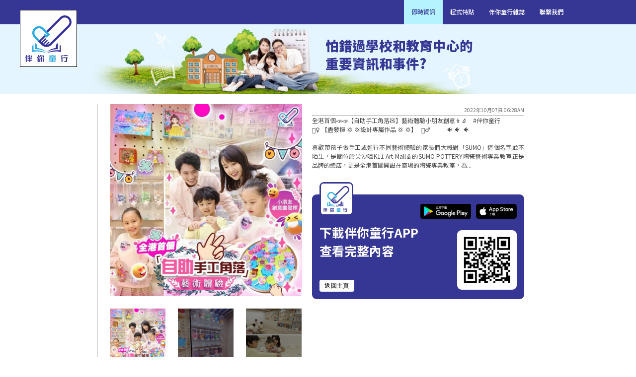

--- FILE ---
content_type: text/html
request_url: https://kidsontrack.hk/post/106101215
body_size: 3937
content:
<!DOCTYPE html><html lang="zh-hk"><head><meta name="viewport" content="width=device-width, initial-scale=1"/><meta charSet="utf-8"/><title>全港首個📣📣【自助手工角落🧸】藝術體驗小朋友創意👨‍... | 伴你童行</title><meta name="description" content="全港首個📣📣【自助手工角落🧸】藝術體驗小朋友創意👨‍🔬    #伴你童行  
🏋️‍♀️ 【盡發揮 💢 💢設計專屬作品 💢 💢】   🏌️‍♂️           🐠 🐠  🐠
 
喜歡帶孩子做手工或進行不同藝術體驗的家長們大概對「SUMO」這個名字並不陌生，是關位於尖沙咀K11 Art Mall🛕的SUMO POTTERY陶瓷藝術專業教室正是品牌的總店，更是全港首間開設在商場的陶瓷專業教室，為"/><meta property="og:type" content="article"/><meta property="og:title" content="全港首個📣📣【自助手工角落🧸】藝術體驗小朋友創意👨‍... | 伴你童行"/><meta property="og:url" content="https://kidsontrack.hk/post/106101215"/><meta property="og:description" content="全港首個📣📣【自助手工角落🧸】藝術體驗小朋友創意👨‍🔬    #伴你童行  
🏋️‍♀️ 【盡發揮 💢 💢設計專屬作品 💢 💢】   🏌️‍♂️           🐠 🐠  🐠
 
喜歡帶孩子做手工或進行不同藝術體驗的家長們大概對「SUMO」這個名字並不陌生，是關位於尖沙咀K11 Art Mall🛕的SUMO POTTERY陶瓷藝術專業教室正是品牌的總店，更是全港首間開設在商場的陶瓷專業教室，為"/><meta property="og:image"/><meta property="fb:app_id" content="406770860282769"/><meta property="al:ios:url" content="kot://post/106101215"/><meta property="al:ios:app_store_id" content="1525688803"/><meta property="al:ios:app_name" content="伴你童行"/><meta property="al:android:url" content="kot://post/106101215"/><meta property="al:android:package" content="innovthoughts.kidsontrack"/><meta property="al:android:app_name" content="伴你童行"/><meta property="og:site_name" content="伴你童行"/><link rel="canonical" href="https://kidsontrack.hk/post/106101215"/><meta name="next-head-count" content="18"/><meta charSet="utf-8"/><link rel="icon" href="/favicon.ico"/><meta name="theme-color" content="#000000"/><meta name="description" content="伴你童行"/><link rel="apple-touch-icon" href="/logo192.png"/><link rel="preload" href="/_next/static/css/8234739c5d9b0ccc.css" as="style"/><link rel="stylesheet" href="/_next/static/css/8234739c5d9b0ccc.css" data-n-g=""/><noscript data-n-css=""></noscript><script defer="" nomodule="" src="/_next/static/chunks/polyfills-c67a75d1b6f99dc8.js"></script><script src="/_next/static/chunks/webpack-1ac8f5e5a2c72089.js" defer=""></script><script src="/_next/static/chunks/framework-5f4595e5518b5600.js" defer=""></script><script src="/_next/static/chunks/main-9ef9c36412e3c058.js" defer=""></script><script src="/_next/static/chunks/pages/_app-cd343dd6e5af322d.js" defer=""></script><script src="/_next/static/chunks/75fc9c18-8a887c49b3994da9.js" defer=""></script><script src="/_next/static/chunks/379-ec95049786473675.js" defer=""></script><script src="/_next/static/chunks/664-7fefc775187e4541.js" defer=""></script><script src="/_next/static/chunks/316-17a1d33db4dfb488.js" defer=""></script><script src="/_next/static/chunks/819-f19cb917c376629b.js" defer=""></script><script src="/_next/static/chunks/pages/post/%5Bid%5D-b7468f544a5f9eee.js" defer=""></script><script src="/_next/static/T0AJXUab3PAJ4jgS1c3DH/_buildManifest.js" defer=""></script><script src="/_next/static/T0AJXUab3PAJ4jgS1c3DH/_ssgManifest.js" defer=""></script></head><body><div id="__next" data-reactroot=""><div class="Toastify"></div><div class="id__RootContainer-sc-3gjfcs-0 iDwCBr"><div style="background-color:#363694" class="TopNavigationBar__NavbarContainer-sc-1iug8w0-2 kYkvHv"><div class="TopNavigationBar__NavbarLeftContainer-sc-1iug8w0-3 hnniPq"><div class="TopNavigationBar__Logo-sc-1iug8w0-0 edfATF"><a href="/post"><span style="box-sizing:border-box;display:block;overflow:hidden;width:initial;height:initial;background:none;opacity:1;border:0;margin:0;padding:0;position:relative"><span style="box-sizing:border-box;display:block;width:initial;height:initial;background:none;opacity:1;border:0;margin:0;padding:0;padding-top:101.37457044673539%"></span><img alt="伴你童行" src="[data-uri]" decoding="async" data-nimg="responsive" style="position:absolute;top:0;left:0;bottom:0;right:0;box-sizing:border-box;padding:0;border:none;margin:auto;display:block;width:0;height:0;min-width:100%;max-width:100%;min-height:100%;max-height:100%;object-fit:contain"/><noscript><img alt="伴你童行" sizes="100vw" srcSet="/_next/image?url=%2F_next%2Fstatic%2Fmedia%2Fheader_logo%402x.d58dcb53.png&amp;w=640&amp;q=75 640w, /_next/image?url=%2F_next%2Fstatic%2Fmedia%2Fheader_logo%402x.d58dcb53.png&amp;w=750&amp;q=75 750w, /_next/image?url=%2F_next%2Fstatic%2Fmedia%2Fheader_logo%402x.d58dcb53.png&amp;w=828&amp;q=75 828w, /_next/image?url=%2F_next%2Fstatic%2Fmedia%2Fheader_logo%402x.d58dcb53.png&amp;w=1080&amp;q=75 1080w, /_next/image?url=%2F_next%2Fstatic%2Fmedia%2Fheader_logo%402x.d58dcb53.png&amp;w=1200&amp;q=75 1200w, /_next/image?url=%2F_next%2Fstatic%2Fmedia%2Fheader_logo%402x.d58dcb53.png&amp;w=1920&amp;q=75 1920w, /_next/image?url=%2F_next%2Fstatic%2Fmedia%2Fheader_logo%402x.d58dcb53.png&amp;w=2048&amp;q=75 2048w, /_next/image?url=%2F_next%2Fstatic%2Fmedia%2Fheader_logo%402x.d58dcb53.png&amp;w=3840&amp;q=75 3840w" src="/_next/image?url=%2F_next%2Fstatic%2Fmedia%2Fheader_logo%402x.d58dcb53.png&amp;w=3840&amp;q=75" decoding="async" data-nimg="responsive" style="position:absolute;top:0;left:0;bottom:0;right:0;box-sizing:border-box;padding:0;border:none;margin:auto;display:block;width:0;height:0;min-width:100%;max-width:100%;min-height:100%;max-height:100%;object-fit:contain" loading="lazy"/></noscript></span></a></div><div class="TopNavigationBar__MobileLogo-sc-1iug8w0-1 iBcjVL"><span style="box-sizing:border-box;display:inline-block;overflow:hidden;width:66px;height:60px;background:none;opacity:1;border:0;margin:0;padding:0;position:relative"><img alt="伴你童行" src="[data-uri]" decoding="async" data-nimg="fixed" style="position:absolute;top:0;left:0;bottom:0;right:0;box-sizing:border-box;padding:0;border:none;margin:auto;display:block;width:0;height:0;min-width:100%;max-width:100%;min-height:100%;max-height:100%;object-fit:contain"/><noscript><img alt="伴你童行" srcSet="/_next/image?url=%2F_next%2Fstatic%2Fmedia%2Fmobile_logo_white.4295e29f.png&amp;w=96&amp;q=75 1x, /_next/image?url=%2F_next%2Fstatic%2Fmedia%2Fmobile_logo_white.4295e29f.png&amp;w=256&amp;q=75 2x" src="/_next/image?url=%2F_next%2Fstatic%2Fmedia%2Fmobile_logo_white.4295e29f.png&amp;w=256&amp;q=75" decoding="async" data-nimg="fixed" style="position:absolute;top:0;left:0;bottom:0;right:0;box-sizing:border-box;padding:0;border:none;margin:auto;display:block;width:0;height:0;min-width:100%;max-width:100%;min-height:100%;max-height:100%;object-fit:contain" loading="lazy"/></noscript></span></div></div><div class="TopNavigationBar__NavbarRightContainer-sc-1iug8w0-4 juOLRa"><div class="TopNavigationBar__IconButtonContainer-sc-1iug8w0-8 gGDyuw"><button class="MuiButtonBase-root MuiIconButton-root" tabindex="0" type="button" aria-label="選單" style="padding:20px;color:#ffffff"><span class="MuiIconButton-label"><svg class="MuiSvgIcon-root" focusable="false" viewBox="0 0 24 24" aria-hidden="true" style="height:20px"><path d="M3 18h18v-2H3v2zm0-5h18v-2H3v2zm0-7v2h18V6H3z"></path></svg></span></button></div><div class="TopNavigationBar__NavbarItemsContainer-sc-1iug8w0-5 bBvsmL"><a style="text-decoration:none;padding:10px 15px 10px 15px;background-color:#b5f4ff" href="/post"><div style="color:#363694" class="TopNavigationBar__NavbarItem-sc-1iug8w0-7 iTAsst">即時資訊</div></a><a style="text-decoration:none;padding:10px 15px 10px 15px" href="/download"><div class="TopNavigationBar__NavbarItem-sc-1iug8w0-7 iTAsst">程式特點</div></a><a style="text-decoration:none;padding:10px 15px 10px 15px" href="/magazine"><div style="color:#ffffff" class="TopNavigationBar__NavbarItem-sc-1iug8w0-7 iTAsst">伴你童行雜誌</div></a><a style="text-decoration:none;padding:10px 15px 10px 15px" href="/download"><div class="TopNavigationBar__NavbarItem-sc-1iug8w0-7 iTAsst">聯繫我們</div></a></div><div class="TopNavigationBar__MobileNavbarItemsContainer-sc-1iug8w0-6 gPahjq"><a style="text-decoration:none" href="/download"><div class="TopNavigationBar__NavbarItem-sc-1iug8w0-7 iTAsst">程式特點</div></a><a style="text-decoration:none" href="/magazine"><div class="TopNavigationBar__NavbarItem-sc-1iug8w0-7 iTAsst">伴你童行雜誌</div></a><a style="text-decoration:none" href="/download"><div class="TopNavigationBar__NavbarItem-sc-1iug8w0-7 iTAsst">聯繫我們</div></a></div></div></div><div class="id__IntroContainer-sc-3gjfcs-10 bCAoRI"><div class="id__IntroBackground-sc-3gjfcs-11 kLemqI"><span style="box-sizing:border-box;display:block;overflow:hidden;width:initial;height:initial;background:none;opacity:1;border:0;margin:0;padding:0;position:relative"><span style="box-sizing:border-box;display:block;width:initial;height:initial;background:none;opacity:1;border:0;margin:0;padding:0;padding-top:10.980966325036604%"></span><img alt="伴你童行" src="[data-uri]" decoding="async" data-nimg="responsive" style="position:absolute;top:0;left:0;bottom:0;right:0;box-sizing:border-box;padding:0;border:none;margin:auto;display:block;width:0;height:0;min-width:100%;max-width:100%;min-height:100%;max-height:100%;object-fit:contain"/><noscript><img alt="伴你童行" sizes="100vw" srcSet="/_next/image?url=%2F_next%2Fstatic%2Fmedia%2Fkot_post_banner%402x.3f5e9f67.jpg&amp;w=640&amp;q=75 640w, /_next/image?url=%2F_next%2Fstatic%2Fmedia%2Fkot_post_banner%402x.3f5e9f67.jpg&amp;w=750&amp;q=75 750w, /_next/image?url=%2F_next%2Fstatic%2Fmedia%2Fkot_post_banner%402x.3f5e9f67.jpg&amp;w=828&amp;q=75 828w, /_next/image?url=%2F_next%2Fstatic%2Fmedia%2Fkot_post_banner%402x.3f5e9f67.jpg&amp;w=1080&amp;q=75 1080w, /_next/image?url=%2F_next%2Fstatic%2Fmedia%2Fkot_post_banner%402x.3f5e9f67.jpg&amp;w=1200&amp;q=75 1200w, /_next/image?url=%2F_next%2Fstatic%2Fmedia%2Fkot_post_banner%402x.3f5e9f67.jpg&amp;w=1920&amp;q=75 1920w, /_next/image?url=%2F_next%2Fstatic%2Fmedia%2Fkot_post_banner%402x.3f5e9f67.jpg&amp;w=2048&amp;q=75 2048w, /_next/image?url=%2F_next%2Fstatic%2Fmedia%2Fkot_post_banner%402x.3f5e9f67.jpg&amp;w=3840&amp;q=75 3840w" src="/_next/image?url=%2F_next%2Fstatic%2Fmedia%2Fkot_post_banner%402x.3f5e9f67.jpg&amp;w=3840&amp;q=75" decoding="async" data-nimg="responsive" style="position:absolute;top:0;left:0;bottom:0;right:0;box-sizing:border-box;padding:0;border:none;margin:auto;display:block;width:0;height:0;min-width:100%;max-width:100%;min-height:100%;max-height:100%;object-fit:contain" loading="lazy"/></noscript></span></div><div class="id__IntroContentContainer-sc-3gjfcs-14 iVBrQx"><div class="id__IntroTitleText-sc-3gjfcs-15 inzXCx"><div>怕錯過學校和教育中心的</div>
<div>重要資訊和事件?</div></div></div></div><div class="id__MobileIntroContainer-sc-3gjfcs-12 fyleeV"><div class="id__MobileIntroBackground-sc-3gjfcs-13 glbpZL"><span style="box-sizing:border-box;display:block;overflow:hidden;width:initial;height:initial;background:none;opacity:1;border:0;margin:0;padding:0;position:relative"><span style="box-sizing:border-box;display:block;width:initial;height:initial;background:none;opacity:1;border:0;margin:0;padding:0;padding-top:22.587268993839835%"></span><img alt="伴你童行" src="[data-uri]" decoding="async" data-nimg="responsive" style="position:absolute;top:0;left:0;bottom:0;right:0;box-sizing:border-box;padding:0;border:none;margin:auto;display:block;width:0;height:0;min-width:100%;max-width:100%;min-height:100%;max-height:100%;object-fit:contain"/><noscript><img alt="伴你童行" sizes="100vw" srcSet="/_next/image?url=%2F_next%2Fstatic%2Fmedia%2Fmobile_web_banner.75d136d8.jpg&amp;w=640&amp;q=75 640w, /_next/image?url=%2F_next%2Fstatic%2Fmedia%2Fmobile_web_banner.75d136d8.jpg&amp;w=750&amp;q=75 750w, /_next/image?url=%2F_next%2Fstatic%2Fmedia%2Fmobile_web_banner.75d136d8.jpg&amp;w=828&amp;q=75 828w, /_next/image?url=%2F_next%2Fstatic%2Fmedia%2Fmobile_web_banner.75d136d8.jpg&amp;w=1080&amp;q=75 1080w, /_next/image?url=%2F_next%2Fstatic%2Fmedia%2Fmobile_web_banner.75d136d8.jpg&amp;w=1200&amp;q=75 1200w, /_next/image?url=%2F_next%2Fstatic%2Fmedia%2Fmobile_web_banner.75d136d8.jpg&amp;w=1920&amp;q=75 1920w, /_next/image?url=%2F_next%2Fstatic%2Fmedia%2Fmobile_web_banner.75d136d8.jpg&amp;w=2048&amp;q=75 2048w, /_next/image?url=%2F_next%2Fstatic%2Fmedia%2Fmobile_web_banner.75d136d8.jpg&amp;w=3840&amp;q=75 3840w" src="/_next/image?url=%2F_next%2Fstatic%2Fmedia%2Fmobile_web_banner.75d136d8.jpg&amp;w=3840&amp;q=75" decoding="async" data-nimg="responsive" style="position:absolute;top:0;left:0;bottom:0;right:0;box-sizing:border-box;padding:0;border:none;margin:auto;display:block;width:0;height:0;min-width:100%;max-width:100%;min-height:100%;max-height:100%;object-fit:contain" loading="lazy"/></noscript></span></div><div class="id__IntroContentContainer-sc-3gjfcs-14 iVBrQx"><div class="id__IntroTitleText-sc-3gjfcs-15 inzXCx"><div>怕錯過學校和教育中心的</div>
<div>重要資訊和事件?</div></div></div></div><div class="id__DetailContainer-sc-3gjfcs-1 CvAfU"><div class="id__ImageContainer-sc-3gjfcs-2 bCXXIR"></div><div class="id__DetailsSubContainer-sc-3gjfcs-7 fnJgCg"><div class="id__TimeContainer-sc-3gjfcs-8 hYwYOe">2022年10月07日 06:28AM</div><div class="id__UnderLine-sc-3gjfcs-6 gsDyjy"></div><div class="id__ContentContainer-sc-3gjfcs-9 bgZqDF">全港首個📣📣【自助手工角落🧸】藝術體驗小朋友創意👨‍🔬    #伴你童行  
🏋️‍♀️ 【盡發揮 💢 💢設計專屬作品 💢 💢】   🏌️‍♂️           🐠 🐠  🐠
 
喜歡帶孩子做手工或進行不同藝術體驗的家長們大概對「SUMO」這個名字並不陌生，是關位於尖沙咀K11 Art Mall🛕的SUMO POTTERY陶瓷藝術專業教室正是品牌的總店，更是全港首間開設在商場的陶瓷專業教室，為...</div><div class="id__QRCodeSectionBar-sc-3gjfcs-19 jkjgAw"><div style="width:55%;display:flex;flex-direction:column;align-items:flex-start;justify-content:initial"><div class="id__Logo-sc-3gjfcs-20 bRMDcC"><div style="margin:3px;padding:5px;background-color:#ffffff;border-radius:5px;height:52px;width:52px"><span style="box-sizing:border-box;display:block;overflow:hidden;width:initial;height:initial;background:none;opacity:1;border:0;margin:0;padding:0;position:relative"><span style="box-sizing:border-box;display:block;width:initial;height:initial;background:none;opacity:1;border:0;margin:0;padding:0;padding-top:101.16731517509727%"></span><img alt="伴你童行" src="[data-uri]" decoding="async" data-nimg="responsive" style="position:absolute;top:0;left:0;bottom:0;right:0;box-sizing:border-box;padding:0;border:none;margin:auto;display:block;width:0;height:0;min-width:100%;max-width:100%;min-height:100%;max-height:100%;object-fit:contain"/><noscript><img alt="伴你童行" sizes="100vw" srcSet="/_next/image?url=%2F_next%2Fstatic%2Fmedia%2Ffooter_logo%402x.42e6a558.png&amp;w=640&amp;q=75 640w, /_next/image?url=%2F_next%2Fstatic%2Fmedia%2Ffooter_logo%402x.42e6a558.png&amp;w=750&amp;q=75 750w, /_next/image?url=%2F_next%2Fstatic%2Fmedia%2Ffooter_logo%402x.42e6a558.png&amp;w=828&amp;q=75 828w, /_next/image?url=%2F_next%2Fstatic%2Fmedia%2Ffooter_logo%402x.42e6a558.png&amp;w=1080&amp;q=75 1080w, /_next/image?url=%2F_next%2Fstatic%2Fmedia%2Ffooter_logo%402x.42e6a558.png&amp;w=1200&amp;q=75 1200w, /_next/image?url=%2F_next%2Fstatic%2Fmedia%2Ffooter_logo%402x.42e6a558.png&amp;w=1920&amp;q=75 1920w, /_next/image?url=%2F_next%2Fstatic%2Fmedia%2Ffooter_logo%402x.42e6a558.png&amp;w=2048&amp;q=75 2048w, /_next/image?url=%2F_next%2Fstatic%2Fmedia%2Ffooter_logo%402x.42e6a558.png&amp;w=3840&amp;q=75 3840w" src="/_next/image?url=%2F_next%2Fstatic%2Fmedia%2Ffooter_logo%402x.42e6a558.png&amp;w=3840&amp;q=75" decoding="async" data-nimg="responsive" style="position:absolute;top:0;left:0;bottom:0;right:0;box-sizing:border-box;padding:0;border:none;margin:auto;display:block;width:0;height:0;min-width:100%;max-width:100%;min-height:100%;max-height:100%;object-fit:contain" loading="lazy"/></noscript></span></div></div><div style="font-size:25px;line-height:37px;color:white;text-align:left;font-weight:bold;margin-top:15px">下載伴你童行APP查看完整內容</div><a class="MuiButtonBase-root MuiButton-root MuiButton-text" tabindex="0" aria-disabled="false" style="width:70px;height:24px;margin-top:40px;text-align:center;border-color:#707070;border-width:1px;background-color:#ffffff" href="/"><span class="MuiButton-label"><div style="font-size:12px;line-height:18px;color:black;text-align:center">返回主頁</div></span></a></div><div class="id__RightFooter-sc-3gjfcs-16 jiAohy"><div class="id__AppDownloadContainer-sc-3gjfcs-17 fBqTNz"><div class="id__AppDownload-sc-3gjfcs-18 jQnwpa"><a target="_blank" rel="noopener noreferrer" style="margin-right:10px;width:102px;height:30px" href="https://play.google.com/store/apps/details?id=innovthoughts.kidsontrack"><span style="box-sizing:border-box;display:block;overflow:hidden;width:initial;height:initial;background:none;opacity:1;border:0;margin:0;padding:0;position:relative"><span style="box-sizing:border-box;display:block;width:initial;height:initial;background:none;opacity:1;border:0;margin:0;padding:0;padding-top:29.629629629629626%"></span><img alt="伴你童行" src="[data-uri]" decoding="async" data-nimg="responsive" style="position:absolute;top:0;left:0;bottom:0;right:0;box-sizing:border-box;padding:0;border:none;margin:auto;display:block;width:0;height:0;min-width:100%;max-width:100%;min-height:100%;max-height:100%;object-fit:contain"/><noscript><img alt="伴你童行" sizes="100vw" srcSet="/_next/image?url=%2F_next%2Fstatic%2Fmedia%2Fplay_footer_appicon%402x.80afcac4.png&amp;w=640&amp;q=75 640w, /_next/image?url=%2F_next%2Fstatic%2Fmedia%2Fplay_footer_appicon%402x.80afcac4.png&amp;w=750&amp;q=75 750w, /_next/image?url=%2F_next%2Fstatic%2Fmedia%2Fplay_footer_appicon%402x.80afcac4.png&amp;w=828&amp;q=75 828w, /_next/image?url=%2F_next%2Fstatic%2Fmedia%2Fplay_footer_appicon%402x.80afcac4.png&amp;w=1080&amp;q=75 1080w, /_next/image?url=%2F_next%2Fstatic%2Fmedia%2Fplay_footer_appicon%402x.80afcac4.png&amp;w=1200&amp;q=75 1200w, /_next/image?url=%2F_next%2Fstatic%2Fmedia%2Fplay_footer_appicon%402x.80afcac4.png&amp;w=1920&amp;q=75 1920w, /_next/image?url=%2F_next%2Fstatic%2Fmedia%2Fplay_footer_appicon%402x.80afcac4.png&amp;w=2048&amp;q=75 2048w, /_next/image?url=%2F_next%2Fstatic%2Fmedia%2Fplay_footer_appicon%402x.80afcac4.png&amp;w=3840&amp;q=75 3840w" src="/_next/image?url=%2F_next%2Fstatic%2Fmedia%2Fplay_footer_appicon%402x.80afcac4.png&amp;w=3840&amp;q=75" decoding="async" data-nimg="responsive" style="position:absolute;top:0;left:0;bottom:0;right:0;box-sizing:border-box;padding:0;border:none;margin:auto;display:block;width:0;height:0;min-width:100%;max-width:100%;min-height:100%;max-height:100%;object-fit:contain" loading="lazy"/></noscript></span></a></div><div class="id__AppDownload-sc-3gjfcs-18 jQnwpa"><a target="_blank" rel="noopener noreferrer" style="width:82px;height:30px" href="https://itunes.apple.com/app/id1525688803"><span style="box-sizing:border-box;display:block;overflow:hidden;width:initial;height:initial;background:none;opacity:1;border:0;margin:0;padding:0;position:relative"><span style="box-sizing:border-box;display:block;width:initial;height:initial;background:none;opacity:1;border:0;margin:0;padding:0;padding-top:36.69724770642202%"></span><img alt="伴你童行" src="[data-uri]" decoding="async" data-nimg="responsive" style="position:absolute;top:0;left:0;bottom:0;right:0;box-sizing:border-box;padding:0;border:none;margin:auto;display:block;width:0;height:0;min-width:100%;max-width:100%;min-height:100%;max-height:100%;object-fit:contain"/><noscript><img alt="伴你童行" sizes="100vw" srcSet="/_next/image?url=%2F_next%2Fstatic%2Fmedia%2Fos_footer_appicon%402x.75cf5002.png&amp;w=640&amp;q=75 640w, /_next/image?url=%2F_next%2Fstatic%2Fmedia%2Fos_footer_appicon%402x.75cf5002.png&amp;w=750&amp;q=75 750w, /_next/image?url=%2F_next%2Fstatic%2Fmedia%2Fos_footer_appicon%402x.75cf5002.png&amp;w=828&amp;q=75 828w, /_next/image?url=%2F_next%2Fstatic%2Fmedia%2Fos_footer_appicon%402x.75cf5002.png&amp;w=1080&amp;q=75 1080w, /_next/image?url=%2F_next%2Fstatic%2Fmedia%2Fos_footer_appicon%402x.75cf5002.png&amp;w=1200&amp;q=75 1200w, /_next/image?url=%2F_next%2Fstatic%2Fmedia%2Fos_footer_appicon%402x.75cf5002.png&amp;w=1920&amp;q=75 1920w, /_next/image?url=%2F_next%2Fstatic%2Fmedia%2Fos_footer_appicon%402x.75cf5002.png&amp;w=2048&amp;q=75 2048w, /_next/image?url=%2F_next%2Fstatic%2Fmedia%2Fos_footer_appicon%402x.75cf5002.png&amp;w=3840&amp;q=75 3840w" src="/_next/image?url=%2F_next%2Fstatic%2Fmedia%2Fos_footer_appicon%402x.75cf5002.png&amp;w=3840&amp;q=75" decoding="async" data-nimg="responsive" style="position:absolute;top:0;left:0;bottom:0;right:0;box-sizing:border-box;padding:0;border:none;margin:auto;display:block;width:0;height:0;min-width:100%;max-width:100%;min-height:100%;max-height:100%;object-fit:contain" loading="lazy"/></noscript></span></a></div></div><div class="id__QRCodeContainer-sc-3gjfcs-21 cGWOxJ"><span style="box-sizing:border-box;display:inline-block;overflow:hidden;width:100px;height:100px;background:none;opacity:1;border:0;margin:0;padding:0;position:relative"><img alt="伴你童行" src="[data-uri]" decoding="async" data-nimg="fixed" style="position:absolute;top:0;left:0;bottom:0;right:0;box-sizing:border-box;padding:0;border:none;margin:auto;display:block;width:0;height:0;min-width:100%;max-width:100%;min-height:100%;max-height:100%;object-fit:contain"/><noscript><img alt="伴你童行" srcSet="/_next/image?url=%2F_next%2Fstatic%2Fmedia%2Fqr_code_app.2753841a.png&amp;w=128&amp;q=75 1x, /_next/image?url=%2F_next%2Fstatic%2Fmedia%2Fqr_code_app.2753841a.png&amp;w=256&amp;q=75 2x" src="/_next/image?url=%2F_next%2Fstatic%2Fmedia%2Fqr_code_app.2753841a.png&amp;w=256&amp;q=75" decoding="async" data-nimg="fixed" style="position:absolute;top:0;left:0;bottom:0;right:0;box-sizing:border-box;padding:0;border:none;margin:auto;display:block;width:0;height:0;min-width:100%;max-width:100%;min-height:100%;max-height:100%;object-fit:contain" loading="lazy"/></noscript></span></div></div></div></div></div></div></div><script id="__NEXT_DATA__" type="application/json">{"props":{"pageProps":{"post":{"id":"106101215","time":"2022-10-07T06:28:19.499Z","imageUrl":["https://kot-asset.s3.ap-east-1.amazonaws.com/221ad960-d3dc-4328-8360-125bed796c9d.jpg","https://kot-asset.s3.ap-east-1.amazonaws.com/2fdd3fcf-287c-4f67-80d0-1529a4820b74.jpg","https://kot-asset.s3.ap-east-1.amazonaws.com/983dd9db-070a-4b28-8979-08faa8b7e27b.jpg"],"text":"全港首個📣📣【自助手工角落🧸】藝術體驗小朋友創意👨‍🔬    #伴你童行  \n🏋️‍♀️ 【盡發揮 💢 💢設計專屬作品 💢 💢】   🏌️‍♂️           🐠 🐠  🐠\n \n喜歡帶孩子做手工或進行不同藝術體驗的家長們大概對「SUMO」這個名字並不陌生，是關位於尖沙咀K11 Art Mall🛕的SUMO POTTERY陶瓷藝術專業教室正是品牌的總店，更是全港首間開設在商場的陶瓷專業教室，為","url":"https://kidsontrack.hk/post/106101215","customSchemeUrl":"kot://post/106101215"}},"__N_SSG":true},"page":"/post/[id]","query":{"id":"106101215"},"buildId":"T0AJXUab3PAJ4jgS1c3DH","runtimeConfig":{},"isFallback":false,"gsp":true,"scriptLoader":[]}</script></body></html>

--- FILE ---
content_type: application/javascript
request_url: https://kidsontrack.hk/_next/static/chunks/283-b8f8b4e6b9b70536.js
body_size: 3660
content:
"use strict";(self.webpackChunk_N_E=self.webpackChunk_N_E||[]).push([[283],{8533:function(e,t,o){var n=o(7294),r=function(e,t){return r=Object.setPrototypeOf||{__proto__:[]}instanceof Array&&function(e,t){e.__proto__=t}||function(e,t){for(var o in t)t.hasOwnProperty(o)&&(e[o]=t[o])},r(e,t)};var s=function(){return s=Object.assign||function(e){for(var t,o=1,n=arguments.length;o<n;o++)for(var r in t=arguments[o])Object.prototype.hasOwnProperty.call(t,r)&&(e[r]=t[r]);return e},s.apply(this,arguments)};var i="Pixel",l="Percent",a={unit:l,value:.8};function c(e){return"number"===typeof e?{unit:l,value:100*e}:"string"===typeof e?e.match(/^(\d*(\.\d+)?)px$/)?{unit:i,value:parseFloat(e)}:e.match(/^(\d*(\.\d+)?)%$/)?{unit:l,value:parseFloat(e)}:(console.warn('scrollThreshold format is invalid. Valid formats: "120px", "50%"...'),a):(console.warn("scrollThreshold should be string or number"),a)}var u=function(e){function t(t){var o=e.call(this,t)||this;return o.lastScrollTop=0,o.actionTriggered=!1,o.startY=0,o.currentY=0,o.dragging=!1,o.maxPullDownDistance=0,o.getScrollableTarget=function(){return o.props.scrollableTarget instanceof HTMLElement?o.props.scrollableTarget:"string"===typeof o.props.scrollableTarget?document.getElementById(o.props.scrollableTarget):(null===o.props.scrollableTarget&&console.warn("You are trying to pass scrollableTarget but it is null. This might\n        happen because the element may not have been added to DOM yet.\n        See https://github.com/ankeetmaini/react-infinite-scroll-component/issues/59 for more info.\n      "),null)},o.onStart=function(e){o.lastScrollTop||(o.dragging=!0,e instanceof MouseEvent?o.startY=e.pageY:e instanceof TouchEvent&&(o.startY=e.touches[0].pageY),o.currentY=o.startY,o._infScroll&&(o._infScroll.style.willChange="transform",o._infScroll.style.transition="transform 0.2s cubic-bezier(0,0,0.31,1)"))},o.onMove=function(e){o.dragging&&(e instanceof MouseEvent?o.currentY=e.pageY:e instanceof TouchEvent&&(o.currentY=e.touches[0].pageY),o.currentY<o.startY||(o.currentY-o.startY>=Number(o.props.pullDownToRefreshThreshold)&&o.setState({pullToRefreshThresholdBreached:!0}),o.currentY-o.startY>1.5*o.maxPullDownDistance||o._infScroll&&(o._infScroll.style.overflow="visible",o._infScroll.style.transform="translate3d(0px, "+(o.currentY-o.startY)+"px, 0px)")))},o.onEnd=function(){o.startY=0,o.currentY=0,o.dragging=!1,o.state.pullToRefreshThresholdBreached&&(o.props.refreshFunction&&o.props.refreshFunction(),o.setState({pullToRefreshThresholdBreached:!1})),requestAnimationFrame((function(){o._infScroll&&(o._infScroll.style.overflow="auto",o._infScroll.style.transform="none",o._infScroll.style.willChange="unset")}))},o.onScrollListener=function(e){"function"===typeof o.props.onScroll&&setTimeout((function(){return o.props.onScroll&&o.props.onScroll(e)}),0);var t=o.props.height||o._scrollableNode?e.target:document.documentElement.scrollTop?document.documentElement:document.body;o.actionTriggered||((o.props.inverse?o.isElementAtTop(t,o.props.scrollThreshold):o.isElementAtBottom(t,o.props.scrollThreshold))&&o.props.hasMore&&(o.actionTriggered=!0,o.setState({showLoader:!0}),o.props.next&&o.props.next()),o.lastScrollTop=t.scrollTop)},o.state={showLoader:!1,pullToRefreshThresholdBreached:!1,prevDataLength:t.dataLength},o.throttledOnScrollListener=function(e,t,o,n){var r,s=!1,i=0;function l(){r&&clearTimeout(r)}function a(){var a=this,c=Date.now()-i,u=arguments;function h(){i=Date.now(),o.apply(a,u)}function p(){r=void 0}s||(n&&!r&&h(),l(),void 0===n&&c>e?h():!0!==t&&(r=setTimeout(n?p:h,void 0===n?e-c:e)))}return"boolean"!==typeof t&&(n=o,o=t,t=void 0),a.cancel=function(){l(),s=!0},a}(150,o.onScrollListener).bind(o),o.onStart=o.onStart.bind(o),o.onMove=o.onMove.bind(o),o.onEnd=o.onEnd.bind(o),o}return function(e,t){function o(){this.constructor=e}r(e,t),e.prototype=null===t?Object.create(t):(o.prototype=t.prototype,new o)}(t,e),t.prototype.componentDidMount=function(){if("undefined"===typeof this.props.dataLength)throw new Error('mandatory prop "dataLength" is missing. The prop is needed when loading more content. Check README.md for usage');if(this._scrollableNode=this.getScrollableTarget(),this.el=this.props.height?this._infScroll:this._scrollableNode||window,this.el&&this.el.addEventListener("scroll",this.throttledOnScrollListener),"number"===typeof this.props.initialScrollY&&this.el&&this.el instanceof HTMLElement&&this.el.scrollHeight>this.props.initialScrollY&&this.el.scrollTo(0,this.props.initialScrollY),this.props.pullDownToRefresh&&this.el&&(this.el.addEventListener("touchstart",this.onStart),this.el.addEventListener("touchmove",this.onMove),this.el.addEventListener("touchend",this.onEnd),this.el.addEventListener("mousedown",this.onStart),this.el.addEventListener("mousemove",this.onMove),this.el.addEventListener("mouseup",this.onEnd),this.maxPullDownDistance=this._pullDown&&this._pullDown.firstChild&&this._pullDown.firstChild.getBoundingClientRect().height||0,this.forceUpdate(),"function"!==typeof this.props.refreshFunction))throw new Error('Mandatory prop "refreshFunction" missing.\n          Pull Down To Refresh functionality will not work\n          as expected. Check README.md for usage\'')},t.prototype.componentWillUnmount=function(){this.el&&(this.el.removeEventListener("scroll",this.throttledOnScrollListener),this.props.pullDownToRefresh&&(this.el.removeEventListener("touchstart",this.onStart),this.el.removeEventListener("touchmove",this.onMove),this.el.removeEventListener("touchend",this.onEnd),this.el.removeEventListener("mousedown",this.onStart),this.el.removeEventListener("mousemove",this.onMove),this.el.removeEventListener("mouseup",this.onEnd)))},t.prototype.componentDidUpdate=function(e){this.props.dataLength!==e.dataLength&&(this.actionTriggered=!1,this.setState({showLoader:!1}))},t.getDerivedStateFromProps=function(e,t){return e.dataLength!==t.prevDataLength?s(s({},t),{prevDataLength:e.dataLength}):null},t.prototype.isElementAtTop=function(e,t){void 0===t&&(t=.8);var o=e===document.body||e===document.documentElement?window.screen.availHeight:e.clientHeight,n=c(t);return n.unit===i?e.scrollTop<=n.value+o-e.scrollHeight+1:e.scrollTop<=n.value/100+o-e.scrollHeight+1},t.prototype.isElementAtBottom=function(e,t){void 0===t&&(t=.8);var o=e===document.body||e===document.documentElement?window.screen.availHeight:e.clientHeight,n=c(t);return n.unit===i?e.scrollTop+o>=e.scrollHeight-n.value:e.scrollTop+o>=n.value/100*e.scrollHeight},t.prototype.render=function(){var e=this,t=s({height:this.props.height||"auto",overflow:"auto",WebkitOverflowScrolling:"touch"},this.props.style),o=this.props.hasChildren||!!(this.props.children&&this.props.children instanceof Array&&this.props.children.length),r=this.props.pullDownToRefresh&&this.props.height?{overflow:"auto"}:{};return n.createElement("div",{style:r,className:"infinite-scroll-component__outerdiv"},n.createElement("div",{className:"infinite-scroll-component "+(this.props.className||""),ref:function(t){return e._infScroll=t},style:t},this.props.pullDownToRefresh&&n.createElement("div",{style:{position:"relative"},ref:function(t){return e._pullDown=t}},n.createElement("div",{style:{position:"absolute",left:0,right:0,top:-1*this.maxPullDownDistance}},this.state.pullToRefreshThresholdBreached?this.props.releaseToRefreshContent:this.props.pullDownToRefreshContent)),this.props.children,!this.state.showLoader&&!o&&this.props.hasMore&&this.props.loader,this.state.showLoader&&this.props.hasMore&&this.props.loader,!this.props.hasMore&&this.props.endMessage))},t}(n.Component);t.Z=u},2777:function(e,t,o){function n(e,t){if(!(e instanceof t))throw new TypeError("Cannot call a class as a function")}o.d(t,{Z:function(){return n}})},2262:function(e,t,o){function n(e,t){for(var o=0;o<t.length;o++){var n=t[o];n.enumerable=n.enumerable||!1,n.configurable=!0,"value"in n&&(n.writable=!0),Object.defineProperty(e,n.key,n)}}function r(e,t,o){return t&&n(e.prototype,t),o&&n(e,o),e}o.d(t,{Z:function(){return r}})},9632:function(e,t,o){o.d(t,{Z:function(){return s}});var n=o(2587);var r=o(2937);function s(e){return function(e){if(Array.isArray(e))return(0,n.Z)(e)}(e)||function(e){if("undefined"!==typeof Symbol&&null!=e[Symbol.iterator]||null!=e["@@iterator"])return Array.from(e)}(e)||(0,r.Z)(e)||function(){throw new TypeError("Invalid attempt to spread non-iterable instance.\nIn order to be iterable, non-array objects must have a [Symbol.iterator]() method.")}()}},4593:function(e,t,o){o.d(t,{ZP:function(){return u}});var n=o(7294),r=o(5591),s=o(1753),i=o(1688);const l="$inf$",a=Promise.resolve(),c=e=>(0,s.qC)(e?e(0,null):null)[0],u=(0,s.xD)(r.ZP,(e=>(t,o,r)=>{const u=(0,n.useRef)(!1),{cache:h,initialSize:p=1,revalidateAll:d=!1,persistSize:f=!1,revalidateFirstPage:m=!0,revalidateOnMount:v=!1,parallel:g=!1}=r;let y;try{y=c(t),y&&(y=l+y)}catch(M){}const[b,w,T]=(0,s.JN)(h,y),E=(0,n.useCallback)((()=>(0,s.o8)(b()._l)?p:b()._l),[h,y,p]);(0,i.useSyncExternalStore)((0,n.useCallback)((e=>y?T(y,(()=>{e()})):()=>{}),[h,y]),E,E);const S=(0,n.useCallback)((()=>{const e=b()._l;return(0,s.o8)(e)?p:e}),[y,p]),_=(0,n.useRef)(S());(0,s.LI)((()=>{u.current?y&&w({_l:f?_.current:S()}):u.current=!0}),[y,h]);const L=v&&!u.current,D=e(y,(async e=>{const n=b()._i,i=[],l=S(),[a]=(0,s.JN)(h,e),c=a().data,u=[];let p=null;for(let f=0;f<l;++f){const[e,l]=(0,s.qC)(t(f,g?null:p));if(!e)break;const[a,v]=(0,s.JN)(h,e);let y=a().data;const b=d||n||(0,s.o8)(y)||m&&!f&&!(0,s.o8)(c)||L||c&&!(0,s.o8)(c[f])&&!r.compare(c[f],y);if(o&&b){const e=async()=>{y=await o(l),v({data:y,_k:l}),i[f]=y};g?u.push(e):await e()}else i[f]=y;g||(p=y)}return g&&await Promise.all(u.map((e=>e()))),w({_i:s.i_}),i}),r),Y=(0,n.useCallback)((function(e,t){const o="boolean"===typeof t?{revalidate:t}:t||{},n=!1!==o.revalidate;return y?(n&&((0,s.o8)(e)?w({_i:!0}):w({_i:!1})),arguments.length?D.mutate(e,{...o,revalidate:n}):D.mutate()):a}),[y,h]),C=(0,n.useCallback)((e=>{if(!y)return a;const[,o]=(0,s.JN)(h,y);let n;if((0,s.mf)(e)?n=e(S()):"number"==typeof e&&(n=e),"number"!=typeof n)return a;o({_l:n}),_.current=n;const r=[],[i]=(0,s.JN)(h,y);let l=null;for(let a=0;a<n;++a){const[e]=(0,s.qC)(t(a,l)),[o]=(0,s.JN)(h,e),n=e?o().data:s.i_;if((0,s.o8)(n))return Y(i().data);r.push(n),l=n}return Y(r)}),[y,h,Y,S]);return{size:S(),setSize:C,mutate:Y,get data(){return D.data},get error(){return D.error},get isValidating(){return D.isValidating},get isLoading(){return D.isLoading}}}))}}]);

--- FILE ---
content_type: application/javascript
request_url: https://kidsontrack.hk/_next/static/T0AJXUab3PAJ4jgS1c3DH/_ssgManifest.js
body_size: -51
content:
self.__SSG_MANIFEST=new Set(["\u002Fpost\u002F[id]"]);self.__SSG_MANIFEST_CB&&self.__SSG_MANIFEST_CB()

--- FILE ---
content_type: application/javascript
request_url: https://kidsontrack.hk/_next/static/chunks/pages/post/%5Bid%5D-b7468f544a5f9eee.js
body_size: 4451
content:
(self.webpackChunk_N_E=self.webpackChunk_N_E||[]).push([[687],{2858:function(i,t,e){"use strict";e.r(t),e.d(t,{__N_SSG:function(){return P},default:function(){return B}});var n=e(6835),o=e(7294),A=e(9473),a=e(7379),r=e(9008),d=e.n(r),s=e(5675),l=e.n(s),c=e(1664),p=e.n(c),g=e(282),h=e(381),x=e.n(h),m=e(6486),f=e.n(m),u=e(4990),w=e(5440),j=e(9886),y={src:"/_next/static/media/qr_code_app.2753841a.png",height:1e3,width:1e3,blurDataURL:"[data-uri]",blurWidth:8,blurHeight:8},b=e(6891),v=e(2421),C=e(5380),_=e(2521),I=e(685),E=e(3819),U=e(5893),P=!0;function B(i){var t,e,a=i.post,r=(0,A.I0)(),s=(0,u.a)("only screen and (max-width: 767px)"),c=(0,A.v9)((function(i){var t,e;return null===(t=i.post.navigationObject)||void 0===t||null===(e=t.root)||void 0===e?void 0:e.currentPage})),h=(0,o.useState)(!1),m=h[0],P=h[1],B=(0,o.useState)(null),$=B[0],ii=B[1],ti=(0,w.iP)(),ei=(0,n.Z)(ti,2),ni=ei[0];ei[1];return(0,o.useEffect)((function(){var i;r({type:I.qb.type.GET_POST_LIST_SUCCESS,currentPage:"".concat(c,"_details"),currentSearchKey:""}),window.scrollTo(0,0),"object"===typeof a.imageUrl&&(null===(i=a.imageUrl)||void 0===i?void 0:i.length)>0?ii(a.imageUrl[0]):"string"===typeof a.imageUrl&&ii(a.imageUrl)}),[]),(0,U.jsxs)(D,{children:[(0,U.jsxs)(d(),{children:[(0,U.jsx)("meta",{charSet:"utf-8"}),(0,U.jsx)("title",{children:f().isEmpty(a.text)?"\u4f34\u4f60\u7ae5\u884c":"".concat(a.text.slice(0,30),"... | \u4f34\u4f60\u7ae5\u884c")}),(0,U.jsx)("meta",{name:"description",content:a.text}),(0,U.jsx)("meta",{property:"og:type",content:"article"}),(0,U.jsx)("meta",{property:"og:title",content:f().isEmpty(a.text)?"\u4f34\u4f60\u7ae5\u884c":"".concat(a.text.slice(0,30),"... | \u4f34\u4f60\u7ae5\u884c")}),(0,U.jsx)("meta",{property:"og:url",content:a.url}),(0,U.jsx)("meta",{property:"og:description",content:a.text}),(0,U.jsx)("meta",{property:"og:image",content:$}),(0,U.jsx)("meta",{property:"fb:app_id",content:"406770860282769"}),(0,U.jsx)("meta",{property:"al:ios:url",content:a.customSchemeUrl}),(0,U.jsx)("meta",{property:"al:ios:app_store_id",content:"1525688803"}),(0,U.jsx)("meta",{property:"al:ios:app_name",content:"\u4f34\u4f60\u7ae5\u884c"}),(0,U.jsx)("meta",{property:"al:android:url",content:a.customSchemeUrl}),(0,U.jsx)("meta",{property:"al:android:package",content:"innovthoughts.kidsontrack"}),(0,U.jsx)("meta",{property:"al:android:app_name",content:"\u4f34\u4f60\u7ae5\u884c"}),(0,U.jsx)("meta",{property:"og:site_name",content:"\u4f34\u4f60\u7ae5\u884c"}),(0,U.jsx)("link",{rel:"canonical",href:a.url})]}),(0,U.jsx)(E.hb,{open:m,setOpen:function(i){P(i)},navigateType:"post"}),(0,U.jsxs)(z,{children:[(0,U.jsx)(F,{children:(0,U.jsx)(l(),{alt:"\u4f34\u4f60\u7ae5\u884c",src:C.Z,layout:"responsive",objectFit:"contain"})}),(0,U.jsx)(V,{children:(0,U.jsxs)(K,{children:[(0,U.jsx)("div",{children:"\u6015\u932f\u904e\u5b78\u6821\u548c\u6559\u80b2\u4e2d\u5fc3\u7684"}),"\n",(0,U.jsx)("div",{children:"\u91cd\u8981\u8cc7\u8a0a\u548c\u4e8b\u4ef6?"})]})})]}),(0,U.jsxs)(O,{children:[(0,U.jsx)(Y,{children:(0,U.jsx)(l(),{alt:"\u4f34\u4f60\u7ae5\u884c",src:_.Z,layout:"responsive",objectFit:"contain"})}),(0,U.jsx)(V,{children:(0,U.jsxs)(K,{children:[(0,U.jsx)("div",{children:"\u6015\u932f\u904e\u5b78\u6821\u548c\u6559\u80b2\u4e2d\u5fc3\u7684"}),"\n",(0,U.jsx)("div",{children:"\u91cd\u8981\u8cc7\u8a0a\u548c\u4e8b\u4ef6?"})]})})]}),(0,U.jsxs)(Q,{children:[(0,U.jsxs)(k,{children:[null!=$&&!f().isEmpty($)&&(0,U.jsx)(l(),{alt:"\u4f34\u4f60\u7ae5\u884c",src:$,width:387,height:387,layout:"responsive",objectFit:"cover"}),null!=$&&!f().isEmpty($)&&(0,U.jsx)(Z,{children:(0,U.jsxs)(N,{children:["object"===typeof a.imageUrl&&(null===(t=a.imageUrl)||void 0===t?void 0:t.length)>0&&(null===(e=a.imageUrl)||void 0===e?void 0:e.map((function(i,t){var e,n,o=(ni-50-60)/3,A=(ni-50-60)/3;return(0,U.jsxs)("div",{style:{position:"relative",width:s?o:"112px",height:s?A:"112px",marginTop:"25px",marginRight:(null===(e=a.imageUrl)||void 0===e?void 0:e.length)-1===t?"0px":"25px"},children:[(0,U.jsx)(l(),{alt:"\u4f34\u4f60\u7ae5\u884c",src:i,width:s?o:"112px",height:s?A:"112px",style:{position:"absolute",marginTop:"25px",marginRight:(null===(n=a.imageUrl)||void 0===n?void 0:n.length)-1===t?"0px":"25px"},layout:"responsive",objectFit:"cover"}),i!=$&&(0,U.jsx)(S,{})]},"image_".concat(t))}))),"string"===typeof a.imageUrl&&!f().isEmpty(a.imageUrl)&&(0,U.jsxs)("div",{style:{position:"relative",maxWidth:s?(ni-50-60)/3:"112px",maxHeight:s?(ni-50-60)/3:"112px",marginTop:"25px",marginRight:"0px"},children:[(0,U.jsx)(l(),{alt:"\u4f34\u4f60\u7ae5\u884c",src:a.imageUrl,width:s?(ni-50-60)/3:"112px",height:s?(ni-50-60)/3:"112px",style:{position:"absolute",marginTop:"25px",marginRight:"25px"},layout:"responsive",objectFit:"cover"}),a.imageUrl!=$&&(0,U.jsx)(S,{})]})]})})]}),(0,U.jsxs)(M,{children:[(0,U.jsx)(R,{children:x()(a.time).format("YYYY\u5e74M\u6708DD\u65e5 hh:mmA")}),(0,U.jsx)(L,{}),(0,U.jsx)(T,{children:"".concat(a.text,"...")}),(0,U.jsxs)(X,{children:[(0,U.jsxs)("div",{style:{width:"55%",display:"flex",flexDirection:"column",alignItems:"flex-start",justifyContent:"initial"},children:[(0,U.jsx)(J,{children:(0,U.jsx)("div",{style:{margin:"3px",padding:"5px",backgroundColor:"#ffffff",borderRadius:"5px",height:"52px",width:"52px"},children:(0,U.jsx)(l(),{alt:"\u4f34\u4f60\u7ae5\u884c",src:j.Z,layout:"responsive",objectFit:"contain"})})}),(0,U.jsx)("div",{style:{fontSize:25,lineHeight:"37px",color:"white",textAlign:"left",fontWeight:"bold",marginTop:"15px"},children:"\u4e0b\u8f09\u4f34\u4f60\u7ae5\u884cAPP\u67e5\u770b\u5b8c\u6574\u5167\u5bb9"}),(0,U.jsx)(g.Z,{style:{width:"70px",height:"24px",marginTop:"40px",textAlign:"center",borderColor:"#707070",borderWidth:1,backgroundColor:"#ffffff"},href:"/",children:(0,U.jsx)("div",{style:{fontSize:12,lineHeight:"18px",color:"black",textAlign:"center"},children:"\u8fd4\u56de\u4e3b\u9801"})})]}),(0,U.jsxs)(G,{children:[(0,U.jsxs)(H,{children:[(0,U.jsx)(W,{children:(0,U.jsx)(p(),{href:"https://play.google.com/store/apps/details?id=innovthoughts.kidsontrack",children:(0,U.jsx)("a",{target:"_blank",rel:"noopener noreferrer",style:{marginRight:"10px",width:102,height:30},children:(0,U.jsx)(l(),{alt:"\u4f34\u4f60\u7ae5\u884c",src:v.Z,layout:"responsive",objectFit:"contain"})})})}),(0,U.jsx)(W,{children:(0,U.jsx)(p(),{href:"https://itunes.apple.com/app/id1525688803",children:(0,U.jsx)("a",{target:"_blank",rel:"noopener noreferrer",style:{width:82,height:30},children:(0,U.jsx)(l(),{alt:"\u4f34\u4f60\u7ae5\u884c",src:b.Z,layout:"responsive",objectFit:"contain"})})})})]}),!s&&(0,U.jsx)(q,{children:(0,U.jsx)(l(),{alt:"\u4f34\u4f60\u7ae5\u884c",src:y,width:100,height:100,layout:"fixed",objectFit:"contain"})})]})]})]})]})]})}var D=a.ZP.div.withConfig({displayName:"id__RootContainer",componentId:"sc-3gjfcs-0"})(["width:100%;margin:auto;@media only screen and (max-width:767px){max-width:auto;min-width:auto;overflow-x:hidden;}"]),Q=a.ZP.div.withConfig({displayName:"id__DetailContainer",componentId:"sc-3gjfcs-1"})(["display:flex;flex-direction:row;margin-top:20px;margin-bottom:10%;justify-content:center;text-align:center;@media only screen and (max-width:767px){margin:20px 0px 5% 0px;flex-direction:column;max-width:auto;min-width:auto;}"]),k=a.ZP.div.withConfig({displayName:"id__ImageContainer",componentId:"sc-3gjfcs-2"})(["padding-left:25px;margin-right:20px;border-style:solid;border-width:0px 0px 0px 1px;border-color:#707070;@media only screen and (max-width:767px){justify-content:center;text-align:center;margin:0px 30px 10px 30px;padding:0px;border-width:0px 0px 0px 0px;}"]),Z=a.ZP.div.withConfig({displayName:"id__SubImageContainer",componentId:"sc-3gjfcs-3"})(["display:flex;overflow-x:scroll;overflow-y:hidden;min-width:387px;height:100%;@media only screen and (max-width:767px){padding:auto;border-width:0px 0px 0px 0px;}@media only screen and (min-width:768px){width:387px;}"]),N=a.ZP.div.withConfig({displayName:"id__ImageScrollContent",componentId:"sc-3gjfcs-4"})(["display:flex;flex-direction:row;justify-content:center;text-align:center;"]),S=a.ZP.div.withConfig({displayName:"id__Mask",componentId:"sc-3gjfcs-5"})(["position:absolute;top:0px;background-color:rgba(0,0,0,0.46);width:100%;height:100%;opacity:11;"]),L=a.ZP.div.withConfig({displayName:"id__UnderLine",componentId:"sc-3gjfcs-6"})(["border-style:solid;border-width:0px 0px 1px 0px;border-color:#707070;"]),M=a.ZP.div.withConfig({displayName:"id__DetailsSubContainer",componentId:"sc-3gjfcs-7"})(["width:427px;height:100%;margin-right:30px;@media only screen and (max-width:767px){width:auto;justify-content:center;text-align:center;margin-right:0px;padding-left:30px;padding-right:30px;}"]),R=a.ZP.div.withConfig({displayName:"id__TimeContainer",componentId:"sc-3gjfcs-8"})(["height:20px;width:427px;color:#6c6c6c;font-size:10px;line-height:23px;display:table-cell;vertical-align:right;text-align:right;"]),T=a.ZP.div.withConfig({displayName:"id__ContentContainer",componentId:"sc-3gjfcs-9"})(["font-size:12px;line-height:18px;color:#484848;text-align:justify;white-space:pre-wrap;word-break:break-word;"]),z=a.ZP.div.withConfig({displayName:"id__IntroContainer",componentId:"sc-3gjfcs-10"})(['display:none;@media only screen and (min-width:768px){width:100vw;height:100%;background-repeat:no-repeat;background-size:contain;background-image:url("/image/promotion/kot_post_banner@2x.jpg");position:relative;display:flex;justify-content:center;}']),F=a.ZP.div.withConfig({displayName:"id__IntroBackground",componentId:"sc-3gjfcs-11"})(["@media only screen and (min-width:768px){visibility:hidden;width:100vw;height:100%;}"]),O=a.ZP.div.withConfig({displayName:"id__MobileIntroContainer",componentId:"sc-3gjfcs-12"})(['display:none;@media only screen and (max-width:767px){width:100vw;height:100%;background-repeat:no-repeat;background-size:contain;background-image:url("/image/promotion/mobile_web_banner.jpg");position:relative;display:flex;justify-content:center;}']),Y=a.ZP.div.withConfig({displayName:"id__MobileIntroBackground",componentId:"sc-3gjfcs-13"})(["@media only screen and (max-width:767px){visibility:hidden;width:100vw;height:100%;}"]),V=a.ZP.div.withConfig({displayName:"id__IntroContentContainer",componentId:"sc-3gjfcs-14"})(["display:flex;flex-direction:column;justify-content:center;position:absolute;top:17.5%;left:51.2%;max-width:40.9%;font-size:2.074vw;"]),K=a.ZP.div.withConfig({displayName:"id__IntroTitleText",componentId:"sc-3gjfcs-15"})(["font-size:3.074vw;line-height:1.38;text-align:left;font-weight:900;color:#363694;font-stretch:normal;font-style:normal;letter-spacing:normal;font-stretch:normal;font-style:normal;line-height:1.38;letter-spacing:normal;@media only screen and (min-width:768px){font-size:2.074vw;}"]),G=a.ZP.div.withConfig({displayName:"id__RightFooter",componentId:"sc-3gjfcs-16"})(["display:flex;flex-direction:column;width:45%;margin-left:10px;align-items:flex-end;@media only screen and (min-width:768px){justify-content:space-around;}"]),H=a.ZP.div.withConfig({displayName:"id__AppDownloadContainer",componentId:"sc-3gjfcs-17"})(["display:flex;flex-direction:row;margin-bottom:15px;"]),W=a.ZP.div.withConfig({displayName:"id__AppDownload",componentId:"sc-3gjfcs-18"})(["display:flex;flex-direction:column;font-size:12px;font-weight:500;font-stretch:normal;font-style:normal;line-height:2.17;letter-spacing:normal;text-align:left;color:#000000;"]),X=a.ZP.div.withConfig({displayName:"id__QRCodeSectionBar",componentId:"sc-3gjfcs-19"})(["display:flex;flex-direction:row;margin-top:50px;padding:15px;border-radius:9px;background-color:#363694;"]),J=a.ZP.div.withConfig({displayName:"id__Logo",componentId:"sc-3gjfcs-20"})(["display:flex;margin-top:-40px;background-color:#363694;border-radius:9px;width:68px;height:68px;"]),q=a.ZP.div.withConfig({displayName:"id__QRCodeContainer",componentId:"sc-3gjfcs-21"})(["display:flex;position:relative;background-color:#ffffff;border-radius:9px;align-self:cetner;text-align:center;padding:10px;"])},7867:function(i,t,e){(window.__NEXT_P=window.__NEXT_P||[]).push(["/post/[id]",function(){return e(2858)}])},9886:function(i,t){"use strict";t.Z={src:"/_next/static/media/footer_logo@2x.42e6a558.png",height:260,width:257,blurDataURL:"[data-uri]",blurWidth:8,blurHeight:8}},5380:function(i,t){"use strict";t.Z={src:"/_next/static/media/kot_post_banner@2x.3f5e9f67.jpg",height:300,width:2732,blurDataURL:"[data-uri]",blurWidth:8,blurHeight:1}},2521:function(i,t){"use strict";t.Z={src:"/_next/static/media/mobile_web_banner.75d136d8.jpg",height:330,width:1461,blurDataURL:"[data-uri]",blurWidth:8,blurHeight:2}},6891:function(i,t){"use strict";t.Z={src:"/_next/static/media/os_footer_appicon@2x.75cf5002.png",height:80,width:218,blurDataURL:"[data-uri]",blurWidth:8,blurHeight:3}},2421:function(i,t){"use strict";t.Z={src:"/_next/static/media/play_footer_appicon@2x.80afcac4.png",height:80,width:270,blurDataURL:"[data-uri]",blurWidth:8,blurHeight:2}}},function(i){i.O(0,[885,379,664,316,819,774,888,179],(function(){return t=7867,i(i.s=t);var t}));var t=i.O();_N_E=t}]);

--- FILE ---
content_type: application/javascript
request_url: https://kidsontrack.hk/_next/static/chunks/875-6ffe4ab773707b51.js
body_size: 7317
content:
"use strict";(self.webpackChunk_N_E=self.webpackChunk_N_E||[]).push([[875],{2820:function(t,e,n){n.d(e,{Z:function(){return h},b:function(){return l}});var o=n(7294),r=n(5355);const i="undefined"!==typeof performance?performance:Date,s=()=>i.now();function c(t,e=30,n=!1){const i=(0,r.Z)(t),c=1e3/e,u=o.useRef(0),a=o.useRef(),f=()=>a.current&&clearTimeout(a.current),l=[e,n,i];function h(){u.current=0,f()}return o.useEffect((()=>h),l),o.useCallback((function(){const t=arguments,e=s(),o=()=>{u.current=e,f(),i.current.apply(null,t)},r=u.current;if(n&&0===r)return o();if(e-r>c){if(r>0)return o();u.current=e}f(),a.current=setTimeout((()=>{o(),u.current=0}),c)}),l)}var u=n(5312);const a="undefined"===typeof window?null:window,f=()=>void 0!==a.scrollY?a.scrollY:void 0===a.pageYOffset?0:a.pageYOffset,l=(t=30)=>{const e=function(t,e,n){const r=o.useState(t);return[r[0],c(r[1],e,n)]}("undefined"===typeof window?0:f,t,!0);return(0,u.Z)(a,"scroll",(()=>e[1](f()))),e[0]};var h=l},7229:function(t,e,n){n.d(e,{_:function(){return o}});const o=new WeakMap},3856:function(t,e,n){n.d(e,{e:function(){return M}});var o=(t,e)=>{const n=e||r;let o,i;return function(){return o&&n(arguments,o)?i:i=t.apply(null,o=arguments)}};const r=(t,e)=>t[0]===e[0]&&t[1]===e[1]&&t[2]===e[2]&&t[3]===e[3];var i=class{constructor(){let t,e;this.set=void 0,this.get=void 0,this.get=n=>n===t?e:void 0,this.set=(n,o)=>{t=n,e=o}}},s=n(5355),c=n(7294),u=n(579),a=n(7229),f=n(4814);n(3454);const l=c.createElement;let h="0";const d=(0,u.Z)([i,{},WeakMap,i],((t,e,n,o)=>l(t,{index:e,data:n,width:o}))),v=o(((t,e)=>({position:"relative",width:"100%",maxWidth:"100%",height:Math.ceil(e),maxHeight:Math.ceil(e),willChange:t?"contents":void 0,pointerEvents:t?"none":void 0}))),g=(t,e)=>t[0]===e[0]&&t[1]===e[1],p=o(((t,e)=>Object.assign({},t,e)),g);function m(t,e){return e}const b=o((t=>({width:t,zIndex:-1e3,visibility:"hidden",position:"absolute",writingMode:"horizontal-tb"})),((t,e)=>t[0]===e[0])),w=o(((t,e)=>n=>o=>{null!==o&&(e&&(e.observe(o),a._.set(o,n)),void 0===t.get(n)&&t.set(n,o.offsetHeight))}),g);let x="undefined",P=typeof window!==x?window:{},y=typeof performance!==x?performance:Date,R=()=>y.now(),C="AnimationFrame",E="cancel"+C,z="request"+C,T=P[z]&&P[z].bind(P),L=P[E]&&P[E].bind(P);if(!T||!L){let t=0;T=e=>{let n=R(),o=Math.max(t+1e3/60,n);return setTimeout((()=>{e(t=o)}),o-n)},L=function(t){return clearTimeout(t)}}const S=(t,e)=>{const n=R(),o={},r=()=>{R()-n>=e?t.call(null):o.v=T(r)};return o.v=T(r),o};var B=n(2820);function O(t,e){void 0===t&&(t=0),void 0===e&&(e=12);const n=(0,B.Z)(e),[o,r]=c.useState(!1),i=c.useRef(0);return c.useEffect((()=>{1===i.current&&r(!0);let t=!1;const n=S((()=>{t||r(!1)}),40+1e3/e);return i.current=1,()=>{t=!0,L(n.v||-1)}}),[e,n]),{scrollTop:Math.max(0,n-t),isScrolling:o}}n(3454);function M(t){const{scrollTop:e,isScrolling:n}=O(t.offset,t.scrollFps);return function(t){let e,{positioner:n,resizeObserver:o,items:r,as:i="div",id:u,className:a,style:g,role:x="grid",tabIndex:P=0,containerRef:y,itemAs:R="div",itemStyle:C,itemHeightEstimate:E=300,itemKey:z=m,overscanBy:T=2,scrollTop:L,isScrolling:S,height:B,render:O,onRender:M}=t,k=0;const N=(0,f.N)(),A=w(n,o),W=r.length,{columnWidth:_,columnCount:D,range:I,estimateHeight:F,size:H,shortestColumn:X}=n,Z=H(),j=X(),q=[],V="list"===x?"listitem":"grid"===x?"gridcell":void 0,G=(0,s.Z)(M);T*=B;const Y=L+T,K=j<Y&&Z<W;if(I(Math.max(0,L-T/2),Y,((t,n,o)=>{const i=r[t],s=z(i,t),c={top:o,left:n,width:_,writingMode:"horizontal-tb",position:"absolute"};q.push(l(R,{key:s,ref:A(t),role:V,style:"object"===typeof C&&null!==C?Object.assign({},c,C):c},d(O,t,i,_))),void 0===e?(k=t,e=t):(k=Math.min(k,t),e=Math.max(e,t))})),K){const t=Math.min(W-Z,Math.ceil((L+T-j)/E*D));let e=Z;const n=b(_);for(;e<Z+t;e++){const t=r[e],o=z(t,e);q.push(l(R,{key:o,ref:A(e),role:V,style:"object"===typeof C?Object.assign({},n,C):n},d(O,e,t,_)))}}c.useEffect((()=>{"function"===typeof G.current&&void 0!==e&&G.current(k,e,r),h="1"}),[k,e,r,G]),c.useEffect((()=>{K&&N()}),[K]);const J=v(S,F(W,E));return l(i,{ref:y,key:h,id:u,role:x,className:a,tabIndex:P,style:"object"===typeof g?p(J,g):J,children:q})}({scrollTop:e,isScrolling:n,positioner:t.positioner,resizeObserver:t.resizeObserver,items:t.items,onRender:t.onRender,as:t.as,id:t.id,className:t.className,style:t.style,role:t.role,tabIndex:t.tabIndex,containerRef:t.containerRef,itemAs:t.itemAs,itemStyle:t.itemStyle,itemHeightEstimate:t.itemHeightEstimate,itemKey:t.itemKey,overscanBy:t.overscanBy,height:t.height,render:t.render})}},3778:function(t,e,n){n.d(e,{q:function(){return i}});var o=n(7294);var r=o["undefined"!==typeof document&&void 0!==document.createElement?"useLayoutEffect":"useEffect"];function i(t,e){void 0===e&&(e=s);const[n,i]=o.useState({offset:0,width:0});return r((()=>{const{current:e}=t;if(null!==e){let t=0,o=e;do{t+=o.offsetTop||0,o=o.offsetParent}while(o);t===n.offset&&e.offsetWidth===n.width||i({offset:t,width:e.offsetWidth})}}),e),n}const s=[]},4814:function(t,e,n){n.d(e,{N:function(){return r}});var o=n(7294);function r(){const t=o.useState(i)[1];return o.useRef((()=>t({}))).current}const i={}},6685:function(t,e,n){n.d(e,{G:function(){return l}});var o=n(7294);const r={low:0,max:0,high:0,C:2,P:void 0,R:void 0,L:void 0,list:void 0};function i(t){const e=t.high;t.L===r&&t.R===r?t.max=e:t.L===r?t.max=Math.max(t.R.max,e):t.R===r?t.max=Math.max(t.L.max,e):t.max=Math.max(Math.max(t.L.max,t.R.max),e)}function s(t){let e=t;for(;e.P!==r;)i(e.P),e=e.P}function c(t,e){if(e.R===r)return;const n=e.R;e.R=n.L,n.L!==r&&(n.L.P=e),n.P=e.P,e.P===r?t.root=n:e===e.P.L?e.P.L=n:e.P.R=n,n.L=e,e.P=n,i(e),i(n)}function u(t,e){if(e.L===r)return;const n=e.L;e.L=n.R,n.R!==r&&(n.R.P=e),n.P=e.P,e.P===r?t.root=n:e===e.P.R?e.P.R=n:e.P.L=n,n.R=e,e.P=n,i(e),i(n)}function a(t,e,n){e.P===r?t.root=n:e===e.P.L?e.P.L=n:e.P.R=n,n.P=e.P}function f(){const t={root:r,size:0},e={};return{insert(n,o,a){let f=t.root,l=r;for(;f!==r&&(l=f,n!==l.low);)f=n<f.low?f.L:f.R;if(n===l.low&&l!==r){if(!function(t,e,n){let o,r=t.list;for(;r;){if(r.index===n)return!1;if(e>r.high)break;o=r,r=r.next}return o||(t.list={index:n,high:e,next:r}),o&&(o.next={index:n,high:e,next:o.next}),!0}(l,o,a))return;return l.high=Math.max(l.high,o),i(l),s(l),e[a]=l,void t.size++}const h={low:n,high:o,max:o,C:0,P:l,L:r,R:r,list:{index:a,high:o,next:null}};l===r?t.root=h:(h.low<l.low?l.L=h:l.R=h,s(h)),function(t,e){let n;for(;0===e.P.C;)e.P===e.P.P.L?(n=e.P.P.R,0===n.C?(e.P.C=1,n.C=1,e.P.P.C=0,e=e.P.P):(e===e.P.R&&c(t,e=e.P),e.P.C=1,e.P.P.C=0,u(t,e.P.P))):(n=e.P.P.L,0===n.C?(e.P.C=1,n.C=1,e.P.P.C=0,e=e.P.P):(e===e.P.L&&u(t,e=e.P),e.P.C=1,e.P.P.C=0,c(t,e.P.P)));t.root.C=1}(t,h),e[a]=h,t.size++},remove(n){const o=e[n];if(void 0===o)return;delete e[n];const f=function(t,e){let n=t.list;if(n.index===e)return null===n.next?0:(t.list=n.next,1);let o=n;for(n=n.next;null!==n;){if(n.index===e)return o.next=n.next,1;o=n,n=n.next}}(o,n);if(void 0===f)return;if(1===f)return o.high=o.list.high,i(o),s(o),void t.size--;let l,h=o,d=h.C;o.L===r?(l=o.R,a(t,o,o.R)):o.R===r?(l=o.L,a(t,o,o.L)):(h=function(t){for(;t.L!==r;)t=t.L;return t}(o.R),d=h.C,l=h.R,h.P===o?l.P=h:(a(t,h,h.R),h.R=o.R,h.R.P=h),a(t,o,h),h.L=o.L,h.L.P=h,h.C=o.C),i(l),s(l),1===d&&function(t,e){let n;for(;e!==r&&1===e.C;)e===e.P.L?(n=e.P.R,0===n.C&&(n.C=1,e.P.C=0,c(t,e.P),n=e.P.R),1===n.L.C&&1===n.R.C?(n.C=0,e=e.P):(1===n.R.C&&(n.L.C=1,n.C=0,u(t,n),n=e.P.R),n.C=e.P.C,e.P.C=1,n.R.C=1,c(t,e.P),e=t.root)):(n=e.P.L,0===n.C&&(n.C=1,e.P.C=0,u(t,e.P),n=e.P.L),1===n.R.C&&1===n.L.C?(n.C=0,e=e.P):(1===n.L.C&&(n.R.C=1,n.C=0,c(t,n),n=e.P.L),n.C=e.P.C,e.P.C=1,n.L.C=1,u(t,e.P),e=t.root));e.C=1}(t,l),t.size--},search(e,n,o){const i=[t.root];for(;0!==i.length;){const t=i.pop();if(!(t===r||e>t.max)&&(t.L!==r&&i.push(t.L),t.R!==r&&i.push(t.R),t.low<=n&&t.high>=e)){let n=t.list;for(;null!==n;)n.high>=e&&o(n.index,t.low),n=n.next}}},get size(){return t.size}}}r.P=r,r.L=r,r.R=r;n(3454);function l(t,e){let{width:n,columnWidth:r=200,columnGutter:i=0,rowGutter:s,columnCount:c}=t;void 0===e&&(e=g);const u=()=>{const[t,e]=v(n,r,i,c);return h(e,t,i,null!==s&&void 0!==s?s:i)},a=o.useRef();void 0===a.current&&(a.current=u());const f=o.useRef(e),l=[n,r,i,s,c],d=o.useRef(l),p=!l.every(((t,e)=>d.current[e]===t));if(p||!e.every(((t,e)=>f.current[e]===t))){const t=a.current,n=u();if(f.current=e,d.current=l,p){const e=t.size();for(let o=0;o<e;o++){const e=t.get(o);n.set(o,void 0!==e?e.height:0)}}a.current=n}return a.current}const h=function(t,e,n,o){void 0===n&&(n=0),void 0===o&&(o=n);const r=f(),i=new Array(t),s=[],c=new Array(t);for(let u=0;u<t;u++)i[u]=0,c[u]=[];return{columnCount:t,columnWidth:e,set:function(t,u){void 0===u&&(u=0);let a=0;for(let e=1;e<i.length;e++)i[e]<i[a]&&(a=e);const f=i[a]||0;i[a]=f+u+o,c[a].push(t),s[t]={left:a*(e+n),top:f,height:u,column:a},r.insert(f,f+u,t)},get:t=>s[t],update:e=>{const n=new Array(t);let u=0,a=0;for(;u<e.length-1;u++){const t=e[u],o=s[t];o.height=e[++u],r.remove(t),r.insert(o.top,o.top+o.height,t),n[o.column]=void 0===n[o.column]?t:Math.min(t,n[o.column])}for(u=0;u<n.length;u++){if(void 0===n[u])continue;const t=c[u],e=d(t,n[u]),f=c[u][e],l=s[f];for(i[u]=l.top+l.height+o,a=e+1;a<t.length;a++){const e=t[a],n=s[e];n.top=i[u],i[u]=n.top+n.height+o,r.remove(e),r.insert(n.top,n.top+n.height,e)}}},range:(t,e,n)=>r.search(t,e,((t,e)=>n(t,s[t].left,e))),estimateHeight:(e,n)=>{const o=Math.max(0,Math.max.apply(null,i));return e===r.size?o:o+Math.ceil((e-r.size)/t)*n},shortestColumn:()=>i.length>1?Math.min.apply(null,i):i[0]||0,size:()=>r.size,all:()=>s}},d=(t,e)=>{let n=0,o=t.length-1;for(;n<=o;){const r=n+o>>>1,i=t[r];if(i===e)return r;i<=e?n=r+1:o=r-1}return-1},v=function(t,e,n,o){void 0===t&&(t=0),void 0===e&&(e=0),void 0===n&&(n=8),o=o||Math.floor((t+n)/(e+n))||1;return[Math.floor((t-n*(o-1))/o),o]},g=[]},5364:function(t,e,n){n.d(e,{y:function(){return K}});var o,r=[],i="ResizeObserver loop completed with undelivered notifications.";!function(t){t.BORDER_BOX="border-box",t.CONTENT_BOX="content-box",t.DEVICE_PIXEL_CONTENT_BOX="device-pixel-content-box"}(o||(o={}));var s,c=function(t){return Object.freeze(t)},u=function(t,e){this.inlineSize=t,this.blockSize=e,c(this)},a=function(){function t(t,e,n,o){return this.x=t,this.y=e,this.width=n,this.height=o,this.top=this.y,this.left=this.x,this.bottom=this.top+this.height,this.right=this.left+this.width,c(this)}return t.prototype.toJSON=function(){var t=this;return{x:t.x,y:t.y,top:t.top,right:t.right,bottom:t.bottom,left:t.left,width:t.width,height:t.height}},t.fromRect=function(e){return new t(e.x,e.y,e.width,e.height)},t}(),f=function(t){return t instanceof SVGElement&&"getBBox"in t},l=function(t){if(f(t)){var e=t.getBBox(),n=e.width,o=e.height;return!n&&!o}var r=t,i=r.offsetWidth,s=r.offsetHeight;return!(i||s||t.getClientRects().length)},h=function(t){var e,n;if(t instanceof Element)return!0;var o=null===(n=null===(e=t)||void 0===e?void 0:e.ownerDocument)||void 0===n?void 0:n.defaultView;return!!(o&&t instanceof o.Element)},d="undefined"!==typeof window?window:{},v=new WeakMap,g=/auto|scroll/,p=/^tb|vertical/,m=/msie|trident/i.test(d.navigator&&d.navigator.userAgent),b=function(t){return parseFloat(t||"0")},w=function(t,e,n){return void 0===t&&(t=0),void 0===e&&(e=0),void 0===n&&(n=!1),new u((n?e:t)||0,(n?t:e)||0)},x=c({devicePixelContentBoxSize:w(),borderBoxSize:w(),contentBoxSize:w(),contentRect:new a(0,0,0,0)}),P=function(t,e){if(void 0===e&&(e=!1),v.has(t)&&!e)return v.get(t);if(l(t))return v.set(t,x),x;var n=getComputedStyle(t),o=f(t)&&t.ownerSVGElement&&t.getBBox(),r=!m&&"border-box"===n.boxSizing,i=p.test(n.writingMode||""),s=!o&&g.test(n.overflowY||""),u=!o&&g.test(n.overflowX||""),h=o?0:b(n.paddingTop),d=o?0:b(n.paddingRight),P=o?0:b(n.paddingBottom),y=o?0:b(n.paddingLeft),R=o?0:b(n.borderTopWidth),C=o?0:b(n.borderRightWidth),E=o?0:b(n.borderBottomWidth),z=y+d,T=h+P,L=(o?0:b(n.borderLeftWidth))+C,S=R+E,B=u?t.offsetHeight-S-t.clientHeight:0,O=s?t.offsetWidth-L-t.clientWidth:0,M=r?z+L:0,k=r?T+S:0,N=o?o.width:b(n.width)-M-O,A=o?o.height:b(n.height)-k-B,W=N+z+O+L,_=A+T+B+S,D=c({devicePixelContentBoxSize:w(Math.round(N*devicePixelRatio),Math.round(A*devicePixelRatio),i),borderBoxSize:w(W,_,i),contentBoxSize:w(N,A,i),contentRect:new a(y,h,N,A)});return v.set(t,D),D},y=function(t,e,n){var r=P(t,n),i=r.borderBoxSize,s=r.contentBoxSize,c=r.devicePixelContentBoxSize;switch(e){case o.DEVICE_PIXEL_CONTENT_BOX:return c;case o.BORDER_BOX:return i;default:return s}},R=function(t){var e=P(t);this.target=t,this.contentRect=e.contentRect,this.borderBoxSize=c([e.borderBoxSize]),this.contentBoxSize=c([e.contentBoxSize]),this.devicePixelContentBoxSize=c([e.devicePixelContentBoxSize])},C=function(t){if(l(t))return 1/0;for(var e=0,n=t.parentNode;n;)e+=1,n=n.parentNode;return e},E=function(){var t=1/0,e=[];r.forEach((function(n){if(0!==n.activeTargets.length){var o=[];n.activeTargets.forEach((function(e){var n=new R(e.target),r=C(e.target);o.push(n),e.lastReportedSize=y(e.target,e.observedBox),r<t&&(t=r)})),e.push((function(){n.callback.call(n.observer,o,n.observer)})),n.activeTargets.splice(0,n.activeTargets.length)}}));for(var n=0,o=e;n<o.length;n++){(0,o[n])()}return t},z=function(t){r.forEach((function(e){e.activeTargets.splice(0,e.activeTargets.length),e.skippedTargets.splice(0,e.skippedTargets.length),e.observationTargets.forEach((function(n){n.isActive()&&(C(n.target)>t?e.activeTargets.push(n):e.skippedTargets.push(n))}))}))},T=function(){var t=0;for(z(t);r.some((function(t){return t.activeTargets.length>0}));)t=E(),z(t);return r.some((function(t){return t.skippedTargets.length>0}))&&function(){var t;"function"===typeof ErrorEvent?t=new ErrorEvent("error",{message:i}):((t=document.createEvent("Event")).initEvent("error",!1,!1),t.message=i),window.dispatchEvent(t)}(),t>0},L=[],S=function(t){if(!s){var e=0,n=document.createTextNode("");new MutationObserver((function(){return L.splice(0).forEach((function(t){return t()}))})).observe(n,{characterData:!0}),s=function(){n.textContent=""+(e?e--:e++)}}L.push(t),s()},B=0,O={attributes:!0,characterData:!0,childList:!0,subtree:!0},M=["resize","load","transitionend","animationend","animationstart","animationiteration","keyup","keydown","mouseup","mousedown","mouseover","mouseout","blur","focus"],k=function(t){return void 0===t&&(t=0),Date.now()+t},N=!1,A=new(function(){function t(){var t=this;this.stopped=!0,this.listener=function(){return t.schedule()}}return t.prototype.run=function(t){var e=this;if(void 0===t&&(t=250),!N){N=!0;var n,o=k(t);n=function(){var n=!1;try{n=T()}finally{if(N=!1,t=o-k(),!B)return;n?e.run(1e3):t>0?e.run(t):e.start()}},S((function(){requestAnimationFrame(n)}))}},t.prototype.schedule=function(){this.stop(),this.run()},t.prototype.observe=function(){var t=this,e=function(){return t.observer&&t.observer.observe(document.body,O)};document.body?e():d.addEventListener("DOMContentLoaded",e)},t.prototype.start=function(){var t=this;this.stopped&&(this.stopped=!1,this.observer=new MutationObserver(this.listener),this.observe(),M.forEach((function(e){return d.addEventListener(e,t.listener,!0)})))},t.prototype.stop=function(){var t=this;this.stopped||(this.observer&&this.observer.disconnect(),M.forEach((function(e){return d.removeEventListener(e,t.listener,!0)})),this.stopped=!0)},t}()),W=function(t){!B&&t>0&&A.start(),!(B+=t)&&A.stop()},_=function(){function t(t,e){this.target=t,this.observedBox=e||o.CONTENT_BOX,this.lastReportedSize={inlineSize:0,blockSize:0}}return t.prototype.isActive=function(){var t,e=y(this.target,this.observedBox,!0);return t=this.target,f(t)||function(t){switch(t.tagName){case"INPUT":if("image"!==t.type)break;case"VIDEO":case"AUDIO":case"EMBED":case"OBJECT":case"CANVAS":case"IFRAME":case"IMG":return!0}return!1}(t)||"inline"!==getComputedStyle(t).display||(this.lastReportedSize=e),this.lastReportedSize.inlineSize!==e.inlineSize||this.lastReportedSize.blockSize!==e.blockSize},t}(),D=function(t,e){this.activeTargets=[],this.skippedTargets=[],this.observationTargets=[],this.observer=t,this.callback=e},I=new WeakMap,F=function(t,e){for(var n=0;n<t.length;n+=1)if(t[n].target===e)return n;return-1},H=function(){function t(){}return t.connect=function(t,e){var n=new D(t,e);I.set(t,n)},t.observe=function(t,e,n){var o=I.get(t),i=0===o.observationTargets.length;F(o.observationTargets,e)<0&&(i&&r.push(o),o.observationTargets.push(new _(e,n&&n.box)),W(1),A.schedule())},t.unobserve=function(t,e){var n=I.get(t),o=F(n.observationTargets,e),i=1===n.observationTargets.length;o>=0&&(i&&r.splice(r.indexOf(n),1),n.observationTargets.splice(o,1),W(-1))},t.disconnect=function(t){var e=this,n=I.get(t);n.observationTargets.slice().forEach((function(n){return e.unobserve(t,n.target)})),n.activeTargets.splice(0,n.activeTargets.length)},t}(),X=function(){function t(t){if(0===arguments.length)throw new TypeError("Failed to construct 'ResizeObserver': 1 argument required, but only 0 present.");if("function"!==typeof t)throw new TypeError("Failed to construct 'ResizeObserver': The callback provided as parameter 1 is not a function.");H.connect(this,t)}return t.prototype.observe=function(t,e){if(0===arguments.length)throw new TypeError("Failed to execute 'observe' on 'ResizeObserver': 1 argument required, but only 0 present.");if(!h(t))throw new TypeError("Failed to execute 'observe' on 'ResizeObserver': parameter 1 is not of type 'Element");H.observe(this,t,e)},t.prototype.unobserve=function(t){if(0===arguments.length)throw new TypeError("Failed to execute 'unobserve' on 'ResizeObserver': 1 argument required, but only 0 present.");if(!h(t))throw new TypeError("Failed to execute 'unobserve' on 'ResizeObserver': parameter 1 is not of type 'Element");H.unobserve(this,t)},t.prototype.disconnect=function(){H.disconnect(this)},t.toString=function(){return"function ResizeObserver () { [polyfill code] }"},t}(),Z=function(t){var e=[],n=null,o=function(){for(var o=arguments.length,r=new Array(o),i=0;i<o;i++)r[i]=arguments[i];e=r,n||(n=requestAnimationFrame((function(){n=null,t.apply(void 0,e)})))};return o.cancel=function(){n&&(cancelAnimationFrame(n),n=null)},o},j=n(7294),q=n(579),V=n(7229),G=n(4814);const Y="undefined"!==typeof window&&"ResizeObserver"in window?window.ResizeObserver:X;function K(t){const e=(0,G.N)(),n=U(t,e);function o(){return n.disconnect()}return j.useEffect((()=>o),[n]),n}function J(t){t.cancel()}const U=(0,q.Z)([WeakMap],((t,e)=>{const n=[],o=Z((()=>{n.length>0&&(t.update(n),e(n)),n.length=0})),r=e=>{const r=e.offsetHeight;if(r>0){const o=V._.get(e);if(void 0!==o){const e=t.get(o);void 0!==e&&r!==e.height&&n.push(o,r)}}o()},i=new Map,s=new Y((t=>{let e=0;for(;e<t.length;e++){const n=t[e],o=V._.get(n.target);if(void 0===o)continue;let s=i.get(o);s||(s=Z(r),i.set(o,s)),s(n.target)}})),c=s.disconnect.bind(s);return s.disconnect=()=>{c(),i.forEach(J)},s}))},579:function(t,e){const n=t=>{try{return new t}catch(e){const t={};return{set(e,n){t[e]=n},get:e=>t[e]}}};e.Z=(t,e)=>{let o;const{g:r,s:i}=(t=>{const e=t.length,o=n(t[0]);let r,i,s,c;const u=1===e;return e<3?{g:t=>void 0===(r=o.get(t[0]))||u?r:r.get(t[1]),s:(e,s)=>(u?o.set(e[0],s):void 0===(r=o.get(e[0]))?(i=n(t[1]),i.set(e[1],s),o.set(e[0],i)):r.set(e[1],s),s)}:{g:t=>{for(c=o,s=0;s<e;s++)if(void 0===(c=c.get(t[s])))return;return c},s:(r,u)=>{for(c=o,s=0;s<e-1;s++)void 0===(i=c.get(r[s]))?(i=n(t[s+1]),c.set(r[s],i),c=i):c=i;return c.set(r[e-1],u),u}}})(t);return function(){return void 0===(o=r(arguments))?i(arguments,e.apply(null,arguments)):o}}}}]);

--- FILE ---
content_type: application/javascript
request_url: https://kidsontrack.hk/_next/static/chunks/664-7fefc775187e4541.js
body_size: 2017
content:
(self.webpackChunk_N_E=self.webpackChunk_N_E||[]).push([[664],{4019:function(e,t){"use strict";Object.defineProperty(t,"__esModule",{value:!0}),t.getDomainLocale=function(e,t,o,n){return!1};("function"===typeof t.default||"object"===typeof t.default&&null!==t.default)&&"undefined"===typeof t.default.__esModule&&(Object.defineProperty(t.default,"__esModule",{value:!0}),Object.assign(t.default,t),e.exports=t.default)},7942:function(e,t,o){"use strict";var n=o(5696);Object.defineProperty(t,"__esModule",{value:!0}),t.default=void 0;var r=o(2648).Z,a=o(7273).Z,u=r(o(7294)),l=o(4957),f=o(7995),c=o(647),i=o(1992),s=o(639),d=o(4019),p=o(227),v={};function y(e,t,o,n){if(e&&l.isLocalURL(t)){Promise.resolve(e.prefetch(t,o,n)).catch((function(e){0}));var r=n&&"undefined"!==typeof n.locale?n.locale:e&&e.locale;v[t+"%"+o+(r?"%"+r:"")]=!0}}var h=u.default.forwardRef((function(e,t){var o,r=e.href,h=e.as,b=e.children,C=e.prefetch,g=e.passHref,_=e.replace,m=e.shallow,x=e.scroll,M=e.locale,L=e.onClick,R=e.onMouseEnter,j=e.onTouchStart,E=e.legacyBehavior,O=void 0===E?!0!==Boolean(!1):E,k=a(e,["href","as","children","prefetch","passHref","replace","shallow","scroll","locale","onClick","onMouseEnter","onTouchStart","legacyBehavior"]);o=b,!O||"string"!==typeof o&&"number"!==typeof o||(o=u.default.createElement("a",null,o));var P=!1!==C,w=u.default.useContext(c.RouterContext),T=u.default.useContext(i.AppRouterContext);T&&(w=T);var I,S=u.default.useMemo((function(){var e=l.resolveHref(w,r,!0),t=n(e,2),o=t[0],a=t[1];return{href:o,as:h?l.resolveHref(w,h):a||o}}),[w,r,h]),U=S.href,B=S.as,N=u.default.useRef(U),A=u.default.useRef(B);O&&(I=u.default.Children.only(o));var D=O?I&&"object"===typeof I&&I.ref:t,H=s.useIntersection({rootMargin:"200px"}),K=n(H,3),Z=K[0],G=K[1],q=K[2],z=u.default.useCallback((function(e){A.current===B&&N.current===U||(q(),A.current=B,N.current=U),Z(e),D&&("function"===typeof D?D(e):"object"===typeof D&&(D.current=e))}),[B,D,U,q,Z]);u.default.useEffect((function(){var e=G&&P&&l.isLocalURL(U),t="undefined"!==typeof M?M:w&&w.locale,o=v[U+"%"+B+(t?"%"+t:"")];e&&!o&&y(w,U,B,{locale:t})}),[B,U,G,M,P,w]);var F={ref:z,onClick:function(e){O||"function"!==typeof L||L(e),O&&I.props&&"function"===typeof I.props.onClick&&I.props.onClick(e),e.defaultPrevented||function(e,t,o,n,r,a,f,c,i,s){if("A"!==e.currentTarget.nodeName.toUpperCase()||!function(e){var t=e.currentTarget.target;return t&&"_self"!==t||e.metaKey||e.ctrlKey||e.shiftKey||e.altKey||e.nativeEvent&&2===e.nativeEvent.which}(e)&&l.isLocalURL(o)){e.preventDefault();var d=function(){"beforePopState"in t?t[r?"replace":"push"](o,n,{shallow:a,locale:c,scroll:f}):t[r?"replace":"push"](o,{forceOptimisticNavigation:!s})};i?u.default.startTransition(d):d()}}(e,w,U,B,_,m,x,M,Boolean(T),P)},onMouseEnter:function(e){O||"function"!==typeof R||R(e),O&&I.props&&"function"===typeof I.props.onMouseEnter&&I.props.onMouseEnter(e),!P&&T||l.isLocalURL(U)&&y(w,U,B,{priority:!0})},onTouchStart:function(e){O||"function"!==typeof j||j(e),O&&I.props&&"function"===typeof I.props.onTouchStart&&I.props.onTouchStart(e),!P&&T||l.isLocalURL(U)&&y(w,U,B,{priority:!0})}};if(!O||g||"a"===I.type&&!("href"in I.props)){var J="undefined"!==typeof M?M:w&&w.locale,Q=w&&w.isLocaleDomain&&d.getDomainLocale(B,J,w.locales,w.domainLocales);F.href=Q||p.addBasePath(f.addLocale(B,J,w&&w.defaultLocale))}return O?u.default.cloneElement(I,F):u.default.createElement("a",Object.assign({},k,F),o)}));t.default=h,("function"===typeof t.default||"object"===typeof t.default&&null!==t.default)&&"undefined"===typeof t.default.__esModule&&(Object.defineProperty(t.default,"__esModule",{value:!0}),Object.assign(t.default,t),e.exports=t.default)},639:function(e,t,o){"use strict";var n=o(5696);Object.defineProperty(t,"__esModule",{value:!0}),t.useIntersection=function(e){var t=e.rootRef,o=e.rootMargin,c=e.disabled||!u,i=r.useState(!1),s=n(i,2),d=s[0],p=s[1],v=r.useState(null),y=n(v,2),h=y[0],b=y[1];r.useEffect((function(){if(u){if(c||d)return;if(h&&h.tagName){var e=function(e,t,o){var n=function(e){var t,o={root:e.root||null,margin:e.rootMargin||""},n=f.find((function(e){return e.root===o.root&&e.margin===o.margin}));if(n&&(t=l.get(n)))return t;var r=new Map,a=new IntersectionObserver((function(e){e.forEach((function(e){var t=r.get(e.target),o=e.isIntersecting||e.intersectionRatio>0;t&&o&&t(o)}))}),e);return t={id:o,observer:a,elements:r},f.push(o),l.set(o,t),t}(o),r=n.id,a=n.observer,u=n.elements;return u.set(e,t),a.observe(e),function(){if(u.delete(e),a.unobserve(e),0===u.size){a.disconnect(),l.delete(r);var t=f.findIndex((function(e){return e.root===r.root&&e.margin===r.margin}));t>-1&&f.splice(t,1)}}}(h,(function(e){return e&&p(e)}),{root:null==t?void 0:t.current,rootMargin:o});return e}}else if(!d){var n=a.requestIdleCallback((function(){return p(!0)}));return function(){return a.cancelIdleCallback(n)}}}),[h,c,o,t,d]);var C=r.useCallback((function(){p(!1)}),[]);return[b,d,C]};var r=o(7294),a=o(6286),u="function"===typeof IntersectionObserver,l=new Map,f=[];("function"===typeof t.default||"object"===typeof t.default&&null!==t.default)&&"undefined"===typeof t.default.__esModule&&(Object.defineProperty(t.default,"__esModule",{value:!0}),Object.assign(t.default,t),e.exports=t.default)},1992:function(e,t,o){"use strict";Object.defineProperty(t,"__esModule",{value:!0}),t.TemplateContext=t.GlobalLayoutRouterContext=t.LayoutRouterContext=t.AppRouterContext=void 0;var n=(0,o(2648).Z)(o(7294)),r=n.default.createContext(null);t.AppRouterContext=r;var a=n.default.createContext(null);t.LayoutRouterContext=a;var u=n.default.createContext(null);t.GlobalLayoutRouterContext=u;var l=n.default.createContext(null);t.TemplateContext=l},1664:function(e,t,o){e.exports=o(7942)}}]);